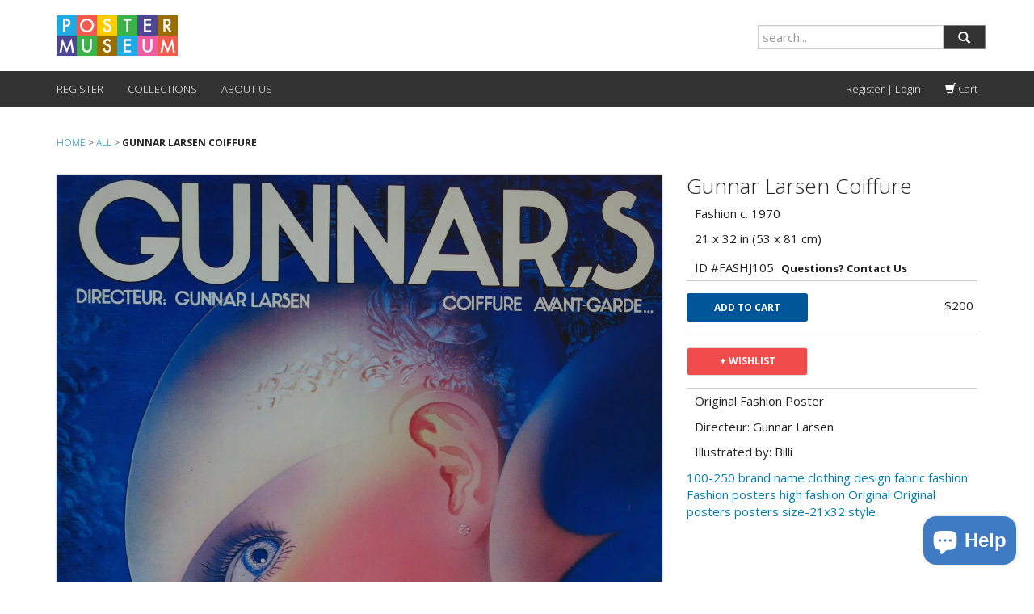

--- FILE ---
content_type: text/html; charset=utf-8
request_url: https://postermuseum.com/products/gunnar-larsen-coiffure
body_size: 17855
content:
<!DOCTYPE HTML>
<!--[if lt IE 7]><html class="no-js lt-ie9 lt-ie8 lt-ie7" lang="en"> <![endif]-->
<!--[if IE 7]><html class="no-js lt-ie9 lt-ie8" lang="en"> <![endif]-->
<!--[if IE 8]><html class="no-js lt-ie9" lang="en"> <![endif]-->
<!--[if IE 9 ]><html class="ie9 no-js"> <![endif]-->
<!--[if (gt IE 9)|!(IE)]><!--> <html class="no-js" lang="en"> <!--<![endif]-->
  <head>
<!-- Added by AVADA SEO Suite -->









<meta name="twitter:image" content="http://postermuseum.com/cdn/shop/products/LiWGUH2.jpg?v=1475169939">
    




<!-- Added by AVADA SEO Suite: Product Structured Data -->
<script type="application/ld+json">{
"@context": "https://schema.org/",
"@type": "Product",
"@id": "8662966403",
"name": "Gunnar Larsen Coiffure",
"description": "Original Fashion PosterDirecteur: Gunnar LarsenIllustrated by: Billi",
"brand": {
  "@type": "Brand",
  "name": "Philip Williams Posters"
},
"offers": {
  "@type": "Offer",
  "price": "200.0",
  "priceCurrency": "USD",
  "priceValidUntil": "3000-01-01",
  "itemCondition": "https://schema.org/NewCondition",
  "availability": "https://schema.org/InStock",
  "url": "https://postermuseum.com/products/gunnar-larsen-coiffure?variant=29037277123"
},
"image": [
  "https://postermuseum.com/cdn/shop/products/LiWGUH2.jpg?v=1475169939"
],
"releaseDate": "2016-09-29 13:25:36 -0400",
"sku": "FASHJ105",
"mpn": "FASHJ105"}</script>
<!-- /Added by AVADA SEO Suite --><!-- Added by AVADA SEO Suite: Breadcrumb Structured Data  -->
<script type="application/ld+json">{
  "@context": "https://schema.org",
  "@type": "BreadcrumbList",
  "itemListElement": [{
    "@type": "ListItem",
    "position": 1,
    "name": "Home",
    "item": "https://postermuseum.com"
  }, {
    "@type": "ListItem",
    "position": 2,
    "name": "Gunnar Larsen Coiffure",
    "item": "https://postermuseum.com/products/gunnar-larsen-coiffure"
  }]
}
</script>
<!-- Added by AVADA SEO Suite -->


<!-- /Added by AVADA SEO Suite -->

    <meta charset="utf-8" />
    <!--[if IE]><meta http-equiv='X-UA-Compatible' content='IE=edge,chrome=1' /><![endif]-->

    <title>
    Gunnar Larsen Coiffure &ndash; Poster Museum
    </title>
    
  <script>
    var iwish_template='product';
    var iwish_cid='';
  </script>
  <script src="//postermuseum.com/cdn/shop/t/25/assets/iwishHeader.js?v=138985080662006644811683555839" type="text/javascript"></script>


    <link rel="shortcut icon" href="//postermuseum.com/cdn/shop/t/25/assets/pomu_favicon.png?v=55168593976242064261683555839" type="image/png" />

    
    <meta name="description" content="Original Fashion Poster Directeur: Gunnar Larsen Illustrated by: Billi" />
    

    <link rel="canonical" href="https://postermuseum.com/products/gunnar-larsen-coiffure" />

    <meta name="viewport" content="width=device-width, initial-scale=1.0" />

    
  <meta property="og:type" content="product" />
  <meta property="og:title" content="Gunnar Larsen Coiffure" />
  
  <meta property="og:image" content="http://postermuseum.com/cdn/shop/products/LiWGUH2_grande.jpg?v=1475169939" />
  <meta property="og:image:secure_url" content="https://postermuseum.com/cdn/shop/products/LiWGUH2_grande.jpg?v=1475169939" />
  
  <meta property="og:price:amount" content="200" />
  <meta property="og:price:currency" content="USD" />



<meta property="og:description" content="Original Fashion Poster Directeur: Gunnar Larsen Illustrated by: Billi" />

<meta property="og:url" content="https://postermuseum.com/products/gunnar-larsen-coiffure" />
<meta property="og:site_name" content="Poster Museum" />
    
 

  <meta name="twitter:card" content="product" />
  <meta name="twitter:title" content="Gunnar Larsen Coiffure" />
  <meta name="twitter:description" content="Original Fashion PosterDirecteur: Gunnar LarsenIllustrated by: Billi " />
  <meta name="twitter:image" content="http://postermuseum.com/cdn/shop/products/LiWGUH2_large.jpg?v=1475169939" />
  <meta name="twitter:label1" content="Price" />
  <meta name="twitter:data1" content="$200" />
  
  <meta name="twitter:label2" content="Brand" />
  <meta name="twitter:data2" content="Philip Williams Posters" />
  


    <script>window.performance && window.performance.mark && window.performance.mark('shopify.content_for_header.start');</script><meta name="google-site-verification" content="YZlmqQWic9RB5qi6zOKFjw8BRSnpvoKbI0ybcAmKqVA">
<meta id="shopify-digital-wallet" name="shopify-digital-wallet" content="/5982925/digital_wallets/dialog">
<meta name="shopify-checkout-api-token" content="414ff46f48550b5f09009e134f9693fe">
<meta id="in-context-paypal-metadata" data-shop-id="5982925" data-venmo-supported="false" data-environment="production" data-locale="en_US" data-paypal-v4="true" data-currency="USD">
<link rel="alternate" type="application/json+oembed" href="https://postermuseum.com/products/gunnar-larsen-coiffure.oembed">
<script async="async" src="/checkouts/internal/preloads.js?locale=en-US"></script>
<link rel="preconnect" href="https://shop.app" crossorigin="anonymous">
<script async="async" src="https://shop.app/checkouts/internal/preloads.js?locale=en-US&shop_id=5982925" crossorigin="anonymous"></script>
<script id="shopify-features" type="application/json">{"accessToken":"414ff46f48550b5f09009e134f9693fe","betas":["rich-media-storefront-analytics"],"domain":"postermuseum.com","predictiveSearch":true,"shopId":5982925,"locale":"en"}</script>
<script>var Shopify = Shopify || {};
Shopify.shop = "postermuseum.myshopify.com";
Shopify.locale = "en";
Shopify.currency = {"active":"USD","rate":"1.0"};
Shopify.country = "US";
Shopify.theme = {"name":"216 a11y - luz modified oct2023","id":132709056684,"schema_name":null,"schema_version":null,"theme_store_id":null,"role":"main"};
Shopify.theme.handle = "null";
Shopify.theme.style = {"id":null,"handle":null};
Shopify.cdnHost = "postermuseum.com/cdn";
Shopify.routes = Shopify.routes || {};
Shopify.routes.root = "/";</script>
<script type="module">!function(o){(o.Shopify=o.Shopify||{}).modules=!0}(window);</script>
<script>!function(o){function n(){var o=[];function n(){o.push(Array.prototype.slice.apply(arguments))}return n.q=o,n}var t=o.Shopify=o.Shopify||{};t.loadFeatures=n(),t.autoloadFeatures=n()}(window);</script>
<script>
  window.ShopifyPay = window.ShopifyPay || {};
  window.ShopifyPay.apiHost = "shop.app\/pay";
  window.ShopifyPay.redirectState = null;
</script>
<script id="shop-js-analytics" type="application/json">{"pageType":"product"}</script>
<script defer="defer" async type="module" src="//postermuseum.com/cdn/shopifycloud/shop-js/modules/v2/client.init-shop-cart-sync_D0dqhulL.en.esm.js"></script>
<script defer="defer" async type="module" src="//postermuseum.com/cdn/shopifycloud/shop-js/modules/v2/chunk.common_CpVO7qML.esm.js"></script>
<script type="module">
  await import("//postermuseum.com/cdn/shopifycloud/shop-js/modules/v2/client.init-shop-cart-sync_D0dqhulL.en.esm.js");
await import("//postermuseum.com/cdn/shopifycloud/shop-js/modules/v2/chunk.common_CpVO7qML.esm.js");

  window.Shopify.SignInWithShop?.initShopCartSync?.({"fedCMEnabled":true,"windoidEnabled":true});

</script>
<script>
  window.Shopify = window.Shopify || {};
  if (!window.Shopify.featureAssets) window.Shopify.featureAssets = {};
  window.Shopify.featureAssets['shop-js'] = {"shop-cart-sync":["modules/v2/client.shop-cart-sync_D9bwt38V.en.esm.js","modules/v2/chunk.common_CpVO7qML.esm.js"],"init-fed-cm":["modules/v2/client.init-fed-cm_BJ8NPuHe.en.esm.js","modules/v2/chunk.common_CpVO7qML.esm.js"],"init-shop-email-lookup-coordinator":["modules/v2/client.init-shop-email-lookup-coordinator_pVrP2-kG.en.esm.js","modules/v2/chunk.common_CpVO7qML.esm.js"],"shop-cash-offers":["modules/v2/client.shop-cash-offers_CNh7FWN-.en.esm.js","modules/v2/chunk.common_CpVO7qML.esm.js","modules/v2/chunk.modal_DKF6x0Jh.esm.js"],"init-shop-cart-sync":["modules/v2/client.init-shop-cart-sync_D0dqhulL.en.esm.js","modules/v2/chunk.common_CpVO7qML.esm.js"],"init-windoid":["modules/v2/client.init-windoid_DaoAelzT.en.esm.js","modules/v2/chunk.common_CpVO7qML.esm.js"],"shop-toast-manager":["modules/v2/client.shop-toast-manager_1DND8Tac.en.esm.js","modules/v2/chunk.common_CpVO7qML.esm.js"],"pay-button":["modules/v2/client.pay-button_CFeQi1r6.en.esm.js","modules/v2/chunk.common_CpVO7qML.esm.js"],"shop-button":["modules/v2/client.shop-button_Ca94MDdQ.en.esm.js","modules/v2/chunk.common_CpVO7qML.esm.js"],"shop-login-button":["modules/v2/client.shop-login-button_DPYNfp1Z.en.esm.js","modules/v2/chunk.common_CpVO7qML.esm.js","modules/v2/chunk.modal_DKF6x0Jh.esm.js"],"avatar":["modules/v2/client.avatar_BTnouDA3.en.esm.js"],"shop-follow-button":["modules/v2/client.shop-follow-button_BMKh4nJE.en.esm.js","modules/v2/chunk.common_CpVO7qML.esm.js","modules/v2/chunk.modal_DKF6x0Jh.esm.js"],"init-customer-accounts-sign-up":["modules/v2/client.init-customer-accounts-sign-up_CJXi5kRN.en.esm.js","modules/v2/client.shop-login-button_DPYNfp1Z.en.esm.js","modules/v2/chunk.common_CpVO7qML.esm.js","modules/v2/chunk.modal_DKF6x0Jh.esm.js"],"init-shop-for-new-customer-accounts":["modules/v2/client.init-shop-for-new-customer-accounts_BoBxkgWu.en.esm.js","modules/v2/client.shop-login-button_DPYNfp1Z.en.esm.js","modules/v2/chunk.common_CpVO7qML.esm.js","modules/v2/chunk.modal_DKF6x0Jh.esm.js"],"init-customer-accounts":["modules/v2/client.init-customer-accounts_DCuDTzpR.en.esm.js","modules/v2/client.shop-login-button_DPYNfp1Z.en.esm.js","modules/v2/chunk.common_CpVO7qML.esm.js","modules/v2/chunk.modal_DKF6x0Jh.esm.js"],"checkout-modal":["modules/v2/client.checkout-modal_U_3e4VxF.en.esm.js","modules/v2/chunk.common_CpVO7qML.esm.js","modules/v2/chunk.modal_DKF6x0Jh.esm.js"],"lead-capture":["modules/v2/client.lead-capture_DEgn0Z8u.en.esm.js","modules/v2/chunk.common_CpVO7qML.esm.js","modules/v2/chunk.modal_DKF6x0Jh.esm.js"],"shop-login":["modules/v2/client.shop-login_CoM5QKZ_.en.esm.js","modules/v2/chunk.common_CpVO7qML.esm.js","modules/v2/chunk.modal_DKF6x0Jh.esm.js"],"payment-terms":["modules/v2/client.payment-terms_BmrqWn8r.en.esm.js","modules/v2/chunk.common_CpVO7qML.esm.js","modules/v2/chunk.modal_DKF6x0Jh.esm.js"]};
</script>
<script id="__st">var __st={"a":5982925,"offset":-18000,"reqid":"318daa02-2368-45a3-8032-597d340db29b-1764906298","pageurl":"postermuseum.com\/products\/gunnar-larsen-coiffure","u":"8c3ed94e2468","p":"product","rtyp":"product","rid":8662966403};</script>
<script>window.ShopifyPaypalV4VisibilityTracking = true;</script>
<script id="captcha-bootstrap">!function(){'use strict';const t='contact',e='account',n='new_comment',o=[[t,t],['blogs',n],['comments',n],[t,'customer']],c=[[e,'customer_login'],[e,'guest_login'],[e,'recover_customer_password'],[e,'create_customer']],r=t=>t.map((([t,e])=>`form[action*='/${t}']:not([data-nocaptcha='true']) input[name='form_type'][value='${e}']`)).join(','),a=t=>()=>t?[...document.querySelectorAll(t)].map((t=>t.form)):[];function s(){const t=[...o],e=r(t);return a(e)}const i='password',u='form_key',d=['recaptcha-v3-token','g-recaptcha-response','h-captcha-response',i],f=()=>{try{return window.sessionStorage}catch{return}},m='__shopify_v',_=t=>t.elements[u];function p(t,e,n=!1){try{const o=window.sessionStorage,c=JSON.parse(o.getItem(e)),{data:r}=function(t){const{data:e,action:n}=t;return t[m]||n?{data:e,action:n}:{data:t,action:n}}(c);for(const[e,n]of Object.entries(r))t.elements[e]&&(t.elements[e].value=n);n&&o.removeItem(e)}catch(o){console.error('form repopulation failed',{error:o})}}const l='form_type',E='cptcha';function T(t){t.dataset[E]=!0}const w=window,h=w.document,L='Shopify',v='ce_forms',y='captcha';let A=!1;((t,e)=>{const n=(g='f06e6c50-85a8-45c8-87d0-21a2b65856fe',I='https://cdn.shopify.com/shopifycloud/storefront-forms-hcaptcha/ce_storefront_forms_captcha_hcaptcha.v1.5.2.iife.js',D={infoText:'Protected by hCaptcha',privacyText:'Privacy',termsText:'Terms'},(t,e,n)=>{const o=w[L][v],c=o.bindForm;if(c)return c(t,g,e,D).then(n);var r;o.q.push([[t,g,e,D],n]),r=I,A||(h.body.append(Object.assign(h.createElement('script'),{id:'captcha-provider',async:!0,src:r})),A=!0)});var g,I,D;w[L]=w[L]||{},w[L][v]=w[L][v]||{},w[L][v].q=[],w[L][y]=w[L][y]||{},w[L][y].protect=function(t,e){n(t,void 0,e),T(t)},Object.freeze(w[L][y]),function(t,e,n,w,h,L){const[v,y,A,g]=function(t,e,n){const i=e?o:[],u=t?c:[],d=[...i,...u],f=r(d),m=r(i),_=r(d.filter((([t,e])=>n.includes(e))));return[a(f),a(m),a(_),s()]}(w,h,L),I=t=>{const e=t.target;return e instanceof HTMLFormElement?e:e&&e.form},D=t=>v().includes(t);t.addEventListener('submit',(t=>{const e=I(t);if(!e)return;const n=D(e)&&!e.dataset.hcaptchaBound&&!e.dataset.recaptchaBound,o=_(e),c=g().includes(e)&&(!o||!o.value);(n||c)&&t.preventDefault(),c&&!n&&(function(t){try{if(!f())return;!function(t){const e=f();if(!e)return;const n=_(t);if(!n)return;const o=n.value;o&&e.removeItem(o)}(t);const e=Array.from(Array(32),(()=>Math.random().toString(36)[2])).join('');!function(t,e){_(t)||t.append(Object.assign(document.createElement('input'),{type:'hidden',name:u})),t.elements[u].value=e}(t,e),function(t,e){const n=f();if(!n)return;const o=[...t.querySelectorAll(`input[type='${i}']`)].map((({name:t})=>t)),c=[...d,...o],r={};for(const[a,s]of new FormData(t).entries())c.includes(a)||(r[a]=s);n.setItem(e,JSON.stringify({[m]:1,action:t.action,data:r}))}(t,e)}catch(e){console.error('failed to persist form',e)}}(e),e.submit())}));const S=(t,e)=>{t&&!t.dataset[E]&&(n(t,e.some((e=>e===t))),T(t))};for(const o of['focusin','change'])t.addEventListener(o,(t=>{const e=I(t);D(e)&&S(e,y())}));const B=e.get('form_key'),M=e.get(l),P=B&&M;t.addEventListener('DOMContentLoaded',(()=>{const t=y();if(P)for(const e of t)e.elements[l].value===M&&p(e,B);[...new Set([...A(),...v().filter((t=>'true'===t.dataset.shopifyCaptcha))])].forEach((e=>S(e,t)))}))}(h,new URLSearchParams(w.location.search),n,t,e,['guest_login'])})(!0,!0)}();</script>
<script integrity="sha256-52AcMU7V7pcBOXWImdc/TAGTFKeNjmkeM1Pvks/DTgc=" data-source-attribution="shopify.loadfeatures" defer="defer" src="//postermuseum.com/cdn/shopifycloud/storefront/assets/storefront/load_feature-81c60534.js" crossorigin="anonymous"></script>
<script crossorigin="anonymous" defer="defer" src="//postermuseum.com/cdn/shopifycloud/storefront/assets/shopify_pay/storefront-65b4c6d7.js?v=20250812"></script>
<script data-source-attribution="shopify.dynamic_checkout.dynamic.init">var Shopify=Shopify||{};Shopify.PaymentButton=Shopify.PaymentButton||{isStorefrontPortableWallets:!0,init:function(){window.Shopify.PaymentButton.init=function(){};var t=document.createElement("script");t.src="https://postermuseum.com/cdn/shopifycloud/portable-wallets/latest/portable-wallets.en.js",t.type="module",document.head.appendChild(t)}};
</script>
<script data-source-attribution="shopify.dynamic_checkout.buyer_consent">
  function portableWalletsHideBuyerConsent(e){var t=document.getElementById("shopify-buyer-consent"),n=document.getElementById("shopify-subscription-policy-button");t&&n&&(t.classList.add("hidden"),t.setAttribute("aria-hidden","true"),n.removeEventListener("click",e))}function portableWalletsShowBuyerConsent(e){var t=document.getElementById("shopify-buyer-consent"),n=document.getElementById("shopify-subscription-policy-button");t&&n&&(t.classList.remove("hidden"),t.removeAttribute("aria-hidden"),n.addEventListener("click",e))}window.Shopify?.PaymentButton&&(window.Shopify.PaymentButton.hideBuyerConsent=portableWalletsHideBuyerConsent,window.Shopify.PaymentButton.showBuyerConsent=portableWalletsShowBuyerConsent);
</script>
<script data-source-attribution="shopify.dynamic_checkout.cart.bootstrap">document.addEventListener("DOMContentLoaded",(function(){function t(){return document.querySelector("shopify-accelerated-checkout-cart, shopify-accelerated-checkout")}if(t())Shopify.PaymentButton.init();else{new MutationObserver((function(e,n){t()&&(Shopify.PaymentButton.init(),n.disconnect())})).observe(document.body,{childList:!0,subtree:!0})}}));
</script>
<link id="shopify-accelerated-checkout-styles" rel="stylesheet" media="screen" href="https://postermuseum.com/cdn/shopifycloud/portable-wallets/latest/accelerated-checkout-backwards-compat.css" crossorigin="anonymous">
<style id="shopify-accelerated-checkout-cart">
        #shopify-buyer-consent {
  margin-top: 1em;
  display: inline-block;
  width: 100%;
}

#shopify-buyer-consent.hidden {
  display: none;
}

#shopify-subscription-policy-button {
  background: none;
  border: none;
  padding: 0;
  text-decoration: underline;
  font-size: inherit;
  cursor: pointer;
}

#shopify-subscription-policy-button::before {
  box-shadow: none;
}

      </style>

<script>window.performance && window.performance.mark && window.performance.mark('shopify.content_for_header.end');</script>

    <!-- boilerplate css; do not use -->
    <!-- <link href="//postermuseum.com/cdn/shop/t/25/assets/style.scss.css?v=31252455499081542441764651933" rel="stylesheet" type="text/css" media="all" />
    <link href="//postermuseum.com/cdn/s/global/social/social-icons.css" rel="stylesheet" type="text/css" media="all" />
    <link href="//cdnjs.cloudflare.com/ajax/libs/font-awesome/4.0.3/css/font-awesome.css" rel="stylesheet" type="text/css" media="all" />
    <link href="//fonts.googleapis.com/css?family=Source+Sans+Pro:400,600,700,400italic,600italic,700italic" rel="stylesheet" type="text/css" media="all" /> -->

    <!-- custom css -->
    <link href='//fonts.googleapis.com/css?family=Merriweather:400,300' rel='stylesheet' type='text/css'>
    <link href='//fonts.googleapis.com/css?family=Libre+Baskerville' rel='stylesheet' type='text/css'>

    <link href="//postermuseum.com/cdn/shop/t/25/assets/bootstrap.min.css?v=130979283173176657631697828894" rel="stylesheet" type="text/css" media="all" />
    <link href="//postermuseum.com/cdn/shop/t/25/assets/pomu.css?v=110411533535102239011697826050" rel="stylesheet" type="text/css" media="all" />
    <link href="//postermuseum.com/cdn/shop/t/25/assets/andrew.css?v=5894993014411210551697820456" rel="stylesheet" type="text/css" media="all" />

    <!--[if lt IE 9]>
    <script src="//html5shiv.googlecode.com/svn/trunk/html5.js" type="text/javascript"></script>
    <![endif]-->

    <script src="//postermuseum.com/cdn/shopifycloud/storefront/assets/themes_support/shopify_common-5f594365.js" type="text/javascript"></script>
    

    <!-- Additional Shopify helpers that will likely be added to the global shopify_common.js some day soon. -->
    <script src="//postermuseum.com/cdn/shop/t/25/assets/shopify_common.js?v=14298614452551288571683555839" type="text/javascript"></script>

    <script src="//postermuseum.com/cdn/shopifycloud/storefront/assets/themes_support/option_selection-b017cd28.js" type="text/javascript"></script>

    <script src="//ajax.googleapis.com/ajax/libs/jquery/1.11.0/jquery.min.js" type="text/javascript"></script>
    <script>jQuery('html').removeClass('no-js').addClass('js');</script>
    <script src="//postermuseum.com/cdn/shop/t/25/assets/bootstrap.min.js?v=37210039018607491951683555839" type="text/javascript"></script>
<!--     <script src="//maxcdn.bootstrapcdn.com/bootstrap/3.2.0/js/bootstrap.min.js"></script> -->
    
     <!--  <script src="//postermuseum.com/cdn/shop/t/25/assets/jquery.mousewheel.min.js?v=28012593094501989541683555839" type="text/javascript"></script>
      <script src="//postermuseum.com/cdn/shop/t/25/assets/jquery.hammer.min.js?v=123435919177068976721683555839" type="text/javascript"></script>
      <script src="//postermuseum.com/cdn/shop/t/25/assets/modernizr.min.js?v=6866796345387761201683555839" type="text/javascript"></script>
      <script src="//postermuseum.com/cdn/shop/t/25/assets/TweenMax.min.js?v=157887841496930431481683555839" type="text/javascript"></script>
      <script src="//postermuseum.com/cdn/shop/t/25/assets/jquery.pinchzoomer.min.js?v=20040665067056232471683555839" type="text/javascript"></script> -->
      <script src="//postermuseum.com/cdn/shop/t/25/assets/color-thief.min.js?v=107101473525193395481683555839" type="text/javascript"></script>
      <script src="//postermuseum.com/cdn/shop/t/25/assets/colibri.min.js?v=61765504281594279291683555839" type="text/javascript"></script>
    

  <script src="https://ajax.googleapis.com/ajax/libs/jquery/3.6.0/jquery.min.js"></script>
   <script src="//postermuseum.com/cdn/shop/t/25/assets/daa.js?v=77864545274943933421711084135" type="text/javascript"></script> 
<link href="//postermuseum.com/cdn/shop/t/25/assets/daa.css?v=148635099340435772771698913967" rel="stylesheet" type="text/css" media="all" />


  
    
<script src="https://cdn.shopify.com/extensions/7bc9bb47-adfa-4267-963e-cadee5096caf/inbox-1252/assets/inbox-chat-loader.js" type="text/javascript" defer="defer"></script>
<link href="https://monorail-edge.shopifysvc.com" rel="dns-prefetch">
<script>(function(){if ("sendBeacon" in navigator && "performance" in window) {try {var session_token_from_headers = performance.getEntriesByType('navigation')[0].serverTiming.find(x => x.name == '_s').description;} catch {var session_token_from_headers = undefined;}var session_cookie_matches = document.cookie.match(/_shopify_s=([^;]*)/);var session_token_from_cookie = session_cookie_matches && session_cookie_matches.length === 2 ? session_cookie_matches[1] : "";var session_token = session_token_from_headers || session_token_from_cookie || "";function handle_abandonment_event(e) {var entries = performance.getEntries().filter(function(entry) {return /monorail-edge.shopifysvc.com/.test(entry.name);});if (!window.abandonment_tracked && entries.length === 0) {window.abandonment_tracked = true;var currentMs = Date.now();var navigation_start = performance.timing.navigationStart;var payload = {shop_id: 5982925,url: window.location.href,navigation_start,duration: currentMs - navigation_start,session_token,page_type: "product"};window.navigator.sendBeacon("https://monorail-edge.shopifysvc.com/v1/produce", JSON.stringify({schema_id: "online_store_buyer_site_abandonment/1.1",payload: payload,metadata: {event_created_at_ms: currentMs,event_sent_at_ms: currentMs}}));}}window.addEventListener('pagehide', handle_abandonment_event);}}());</script>
<script id="web-pixels-manager-setup">(function e(e,d,r,n,o){if(void 0===o&&(o={}),!Boolean(null===(a=null===(i=window.Shopify)||void 0===i?void 0:i.analytics)||void 0===a?void 0:a.replayQueue)){var i,a;window.Shopify=window.Shopify||{};var t=window.Shopify;t.analytics=t.analytics||{};var s=t.analytics;s.replayQueue=[],s.publish=function(e,d,r){return s.replayQueue.push([e,d,r]),!0};try{self.performance.mark("wpm:start")}catch(e){}var l=function(){var e={modern:/Edge?\/(1{2}[4-9]|1[2-9]\d|[2-9]\d{2}|\d{4,})\.\d+(\.\d+|)|Firefox\/(1{2}[4-9]|1[2-9]\d|[2-9]\d{2}|\d{4,})\.\d+(\.\d+|)|Chrom(ium|e)\/(9{2}|\d{3,})\.\d+(\.\d+|)|(Maci|X1{2}).+ Version\/(15\.\d+|(1[6-9]|[2-9]\d|\d{3,})\.\d+)([,.]\d+|)( \(\w+\)|)( Mobile\/\w+|) Safari\/|Chrome.+OPR\/(9{2}|\d{3,})\.\d+\.\d+|(CPU[ +]OS|iPhone[ +]OS|CPU[ +]iPhone|CPU IPhone OS|CPU iPad OS)[ +]+(15[._]\d+|(1[6-9]|[2-9]\d|\d{3,})[._]\d+)([._]\d+|)|Android:?[ /-](13[3-9]|1[4-9]\d|[2-9]\d{2}|\d{4,})(\.\d+|)(\.\d+|)|Android.+Firefox\/(13[5-9]|1[4-9]\d|[2-9]\d{2}|\d{4,})\.\d+(\.\d+|)|Android.+Chrom(ium|e)\/(13[3-9]|1[4-9]\d|[2-9]\d{2}|\d{4,})\.\d+(\.\d+|)|SamsungBrowser\/([2-9]\d|\d{3,})\.\d+/,legacy:/Edge?\/(1[6-9]|[2-9]\d|\d{3,})\.\d+(\.\d+|)|Firefox\/(5[4-9]|[6-9]\d|\d{3,})\.\d+(\.\d+|)|Chrom(ium|e)\/(5[1-9]|[6-9]\d|\d{3,})\.\d+(\.\d+|)([\d.]+$|.*Safari\/(?![\d.]+ Edge\/[\d.]+$))|(Maci|X1{2}).+ Version\/(10\.\d+|(1[1-9]|[2-9]\d|\d{3,})\.\d+)([,.]\d+|)( \(\w+\)|)( Mobile\/\w+|) Safari\/|Chrome.+OPR\/(3[89]|[4-9]\d|\d{3,})\.\d+\.\d+|(CPU[ +]OS|iPhone[ +]OS|CPU[ +]iPhone|CPU IPhone OS|CPU iPad OS)[ +]+(10[._]\d+|(1[1-9]|[2-9]\d|\d{3,})[._]\d+)([._]\d+|)|Android:?[ /-](13[3-9]|1[4-9]\d|[2-9]\d{2}|\d{4,})(\.\d+|)(\.\d+|)|Mobile Safari.+OPR\/([89]\d|\d{3,})\.\d+\.\d+|Android.+Firefox\/(13[5-9]|1[4-9]\d|[2-9]\d{2}|\d{4,})\.\d+(\.\d+|)|Android.+Chrom(ium|e)\/(13[3-9]|1[4-9]\d|[2-9]\d{2}|\d{4,})\.\d+(\.\d+|)|Android.+(UC? ?Browser|UCWEB|U3)[ /]?(15\.([5-9]|\d{2,})|(1[6-9]|[2-9]\d|\d{3,})\.\d+)\.\d+|SamsungBrowser\/(5\.\d+|([6-9]|\d{2,})\.\d+)|Android.+MQ{2}Browser\/(14(\.(9|\d{2,})|)|(1[5-9]|[2-9]\d|\d{3,})(\.\d+|))(\.\d+|)|K[Aa][Ii]OS\/(3\.\d+|([4-9]|\d{2,})\.\d+)(\.\d+|)/},d=e.modern,r=e.legacy,n=navigator.userAgent;return n.match(d)?"modern":n.match(r)?"legacy":"unknown"}(),u="modern"===l?"modern":"legacy",c=(null!=n?n:{modern:"",legacy:""})[u],f=function(e){return[e.baseUrl,"/wpm","/b",e.hashVersion,"modern"===e.buildTarget?"m":"l",".js"].join("")}({baseUrl:d,hashVersion:r,buildTarget:u}),m=function(e){var d=e.version,r=e.bundleTarget,n=e.surface,o=e.pageUrl,i=e.monorailEndpoint;return{emit:function(e){var a=e.status,t=e.errorMsg,s=(new Date).getTime(),l=JSON.stringify({metadata:{event_sent_at_ms:s},events:[{schema_id:"web_pixels_manager_load/3.1",payload:{version:d,bundle_target:r,page_url:o,status:a,surface:n,error_msg:t},metadata:{event_created_at_ms:s}}]});if(!i)return console&&console.warn&&console.warn("[Web Pixels Manager] No Monorail endpoint provided, skipping logging."),!1;try{return self.navigator.sendBeacon.bind(self.navigator)(i,l)}catch(e){}var u=new XMLHttpRequest;try{return u.open("POST",i,!0),u.setRequestHeader("Content-Type","text/plain"),u.send(l),!0}catch(e){return console&&console.warn&&console.warn("[Web Pixels Manager] Got an unhandled error while logging to Monorail."),!1}}}}({version:r,bundleTarget:l,surface:e.surface,pageUrl:self.location.href,monorailEndpoint:e.monorailEndpoint});try{o.browserTarget=l,function(e){var d=e.src,r=e.async,n=void 0===r||r,o=e.onload,i=e.onerror,a=e.sri,t=e.scriptDataAttributes,s=void 0===t?{}:t,l=document.createElement("script"),u=document.querySelector("head"),c=document.querySelector("body");if(l.async=n,l.src=d,a&&(l.integrity=a,l.crossOrigin="anonymous"),s)for(var f in s)if(Object.prototype.hasOwnProperty.call(s,f))try{l.dataset[f]=s[f]}catch(e){}if(o&&l.addEventListener("load",o),i&&l.addEventListener("error",i),u)u.appendChild(l);else{if(!c)throw new Error("Did not find a head or body element to append the script");c.appendChild(l)}}({src:f,async:!0,onload:function(){if(!function(){var e,d;return Boolean(null===(d=null===(e=window.Shopify)||void 0===e?void 0:e.analytics)||void 0===d?void 0:d.initialized)}()){var d=window.webPixelsManager.init(e)||void 0;if(d){var r=window.Shopify.analytics;r.replayQueue.forEach((function(e){var r=e[0],n=e[1],o=e[2];d.publishCustomEvent(r,n,o)})),r.replayQueue=[],r.publish=d.publishCustomEvent,r.visitor=d.visitor,r.initialized=!0}}},onerror:function(){return m.emit({status:"failed",errorMsg:"".concat(f," has failed to load")})},sri:function(e){var d=/^sha384-[A-Za-z0-9+/=]+$/;return"string"==typeof e&&d.test(e)}(c)?c:"",scriptDataAttributes:o}),m.emit({status:"loading"})}catch(e){m.emit({status:"failed",errorMsg:(null==e?void 0:e.message)||"Unknown error"})}}})({shopId: 5982925,storefrontBaseUrl: "https://postermuseum.com",extensionsBaseUrl: "https://extensions.shopifycdn.com/cdn/shopifycloud/web-pixels-manager",monorailEndpoint: "https://monorail-edge.shopifysvc.com/unstable/produce_batch",surface: "storefront-renderer",enabledBetaFlags: ["2dca8a86"],webPixelsConfigList: [{"id":"56656044","configuration":"{\"tagID\":\"2612849245865\"}","eventPayloadVersion":"v1","runtimeContext":"STRICT","scriptVersion":"18031546ee651571ed29edbe71a3550b","type":"APP","apiClientId":3009811,"privacyPurposes":["ANALYTICS","MARKETING","SALE_OF_DATA"],"dataSharingAdjustments":{"protectedCustomerApprovalScopes":["read_customer_address","read_customer_email","read_customer_name","read_customer_personal_data","read_customer_phone"]}},{"id":"101679276","eventPayloadVersion":"v1","runtimeContext":"LAX","scriptVersion":"1","type":"CUSTOM","privacyPurposes":["ANALYTICS"],"name":"Google Analytics tag (migrated)"},{"id":"shopify-app-pixel","configuration":"{}","eventPayloadVersion":"v1","runtimeContext":"STRICT","scriptVersion":"0450","apiClientId":"shopify-pixel","type":"APP","privacyPurposes":["ANALYTICS","MARKETING"]},{"id":"shopify-custom-pixel","eventPayloadVersion":"v1","runtimeContext":"LAX","scriptVersion":"0450","apiClientId":"shopify-pixel","type":"CUSTOM","privacyPurposes":["ANALYTICS","MARKETING"]}],isMerchantRequest: false,initData: {"shop":{"name":"Poster Museum","paymentSettings":{"currencyCode":"USD"},"myshopifyDomain":"postermuseum.myshopify.com","countryCode":"US","storefrontUrl":"https:\/\/postermuseum.com"},"customer":null,"cart":null,"checkout":null,"productVariants":[{"price":{"amount":200.0,"currencyCode":"USD"},"product":{"title":"Gunnar Larsen Coiffure","vendor":"Philip Williams Posters","id":"8662966403","untranslatedTitle":"Gunnar Larsen Coiffure","url":"\/products\/gunnar-larsen-coiffure","type":"poster"},"id":"29037277123","image":{"src":"\/\/postermuseum.com\/cdn\/shop\/products\/LiWGUH2.jpg?v=1475169939"},"sku":"FASHJ105","title":"21x32 \/ Fashion c. 1970","untranslatedTitle":"21x32 \/ Fashion c. 1970"}],"purchasingCompany":null},},"https://postermuseum.com/cdn","ae1676cfwd2530674p4253c800m34e853cb",{"modern":"","legacy":""},{"shopId":"5982925","storefrontBaseUrl":"https:\/\/postermuseum.com","extensionBaseUrl":"https:\/\/extensions.shopifycdn.com\/cdn\/shopifycloud\/web-pixels-manager","surface":"storefront-renderer","enabledBetaFlags":"[\"2dca8a86\"]","isMerchantRequest":"false","hashVersion":"ae1676cfwd2530674p4253c800m34e853cb","publish":"custom","events":"[[\"page_viewed\",{}],[\"product_viewed\",{\"productVariant\":{\"price\":{\"amount\":200.0,\"currencyCode\":\"USD\"},\"product\":{\"title\":\"Gunnar Larsen Coiffure\",\"vendor\":\"Philip Williams Posters\",\"id\":\"8662966403\",\"untranslatedTitle\":\"Gunnar Larsen Coiffure\",\"url\":\"\/products\/gunnar-larsen-coiffure\",\"type\":\"poster\"},\"id\":\"29037277123\",\"image\":{\"src\":\"\/\/postermuseum.com\/cdn\/shop\/products\/LiWGUH2.jpg?v=1475169939\"},\"sku\":\"FASHJ105\",\"title\":\"21x32 \/ Fashion c. 1970\",\"untranslatedTitle\":\"21x32 \/ Fashion c. 1970\"}}]]"});</script><script>
  window.ShopifyAnalytics = window.ShopifyAnalytics || {};
  window.ShopifyAnalytics.meta = window.ShopifyAnalytics.meta || {};
  window.ShopifyAnalytics.meta.currency = 'USD';
  var meta = {"product":{"id":8662966403,"gid":"gid:\/\/shopify\/Product\/8662966403","vendor":"Philip Williams Posters","type":"poster","variants":[{"id":29037277123,"price":20000,"name":"Gunnar Larsen Coiffure - 21x32 \/ Fashion c. 1970","public_title":"21x32 \/ Fashion c. 1970","sku":"FASHJ105"}],"remote":false},"page":{"pageType":"product","resourceType":"product","resourceId":8662966403}};
  for (var attr in meta) {
    window.ShopifyAnalytics.meta[attr] = meta[attr];
  }
</script>
<script class="analytics">
  (function () {
    var customDocumentWrite = function(content) {
      var jquery = null;

      if (window.jQuery) {
        jquery = window.jQuery;
      } else if (window.Checkout && window.Checkout.$) {
        jquery = window.Checkout.$;
      }

      if (jquery) {
        jquery('body').append(content);
      }
    };

    var hasLoggedConversion = function(token) {
      if (token) {
        return document.cookie.indexOf('loggedConversion=' + token) !== -1;
      }
      return false;
    }

    var setCookieIfConversion = function(token) {
      if (token) {
        var twoMonthsFromNow = new Date(Date.now());
        twoMonthsFromNow.setMonth(twoMonthsFromNow.getMonth() + 2);

        document.cookie = 'loggedConversion=' + token + '; expires=' + twoMonthsFromNow;
      }
    }

    var trekkie = window.ShopifyAnalytics.lib = window.trekkie = window.trekkie || [];
    if (trekkie.integrations) {
      return;
    }
    trekkie.methods = [
      'identify',
      'page',
      'ready',
      'track',
      'trackForm',
      'trackLink'
    ];
    trekkie.factory = function(method) {
      return function() {
        var args = Array.prototype.slice.call(arguments);
        args.unshift(method);
        trekkie.push(args);
        return trekkie;
      };
    };
    for (var i = 0; i < trekkie.methods.length; i++) {
      var key = trekkie.methods[i];
      trekkie[key] = trekkie.factory(key);
    }
    trekkie.load = function(config) {
      trekkie.config = config || {};
      trekkie.config.initialDocumentCookie = document.cookie;
      var first = document.getElementsByTagName('script')[0];
      var script = document.createElement('script');
      script.type = 'text/javascript';
      script.onerror = function(e) {
        var scriptFallback = document.createElement('script');
        scriptFallback.type = 'text/javascript';
        scriptFallback.onerror = function(error) {
                var Monorail = {
      produce: function produce(monorailDomain, schemaId, payload) {
        var currentMs = new Date().getTime();
        var event = {
          schema_id: schemaId,
          payload: payload,
          metadata: {
            event_created_at_ms: currentMs,
            event_sent_at_ms: currentMs
          }
        };
        return Monorail.sendRequest("https://" + monorailDomain + "/v1/produce", JSON.stringify(event));
      },
      sendRequest: function sendRequest(endpointUrl, payload) {
        // Try the sendBeacon API
        if (window && window.navigator && typeof window.navigator.sendBeacon === 'function' && typeof window.Blob === 'function' && !Monorail.isIos12()) {
          var blobData = new window.Blob([payload], {
            type: 'text/plain'
          });

          if (window.navigator.sendBeacon(endpointUrl, blobData)) {
            return true;
          } // sendBeacon was not successful

        } // XHR beacon

        var xhr = new XMLHttpRequest();

        try {
          xhr.open('POST', endpointUrl);
          xhr.setRequestHeader('Content-Type', 'text/plain');
          xhr.send(payload);
        } catch (e) {
          console.log(e);
        }

        return false;
      },
      isIos12: function isIos12() {
        return window.navigator.userAgent.lastIndexOf('iPhone; CPU iPhone OS 12_') !== -1 || window.navigator.userAgent.lastIndexOf('iPad; CPU OS 12_') !== -1;
      }
    };
    Monorail.produce('monorail-edge.shopifysvc.com',
      'trekkie_storefront_load_errors/1.1',
      {shop_id: 5982925,
      theme_id: 132709056684,
      app_name: "storefront",
      context_url: window.location.href,
      source_url: "//postermuseum.com/cdn/s/trekkie.storefront.94e7babdf2ec3663c2b14be7d5a3b25b9303ebb0.min.js"});

        };
        scriptFallback.async = true;
        scriptFallback.src = '//postermuseum.com/cdn/s/trekkie.storefront.94e7babdf2ec3663c2b14be7d5a3b25b9303ebb0.min.js';
        first.parentNode.insertBefore(scriptFallback, first);
      };
      script.async = true;
      script.src = '//postermuseum.com/cdn/s/trekkie.storefront.94e7babdf2ec3663c2b14be7d5a3b25b9303ebb0.min.js';
      first.parentNode.insertBefore(script, first);
    };
    trekkie.load(
      {"Trekkie":{"appName":"storefront","development":false,"defaultAttributes":{"shopId":5982925,"isMerchantRequest":null,"themeId":132709056684,"themeCityHash":"7698360714147314472","contentLanguage":"en","currency":"USD","eventMetadataId":"c3ee432e-2680-4566-bea3-e2bbde558a2c"},"isServerSideCookieWritingEnabled":true,"monorailRegion":"shop_domain","enabledBetaFlags":["f0df213a"]},"Session Attribution":{},"S2S":{"facebookCapiEnabled":false,"source":"trekkie-storefront-renderer","apiClientId":580111}}
    );

    var loaded = false;
    trekkie.ready(function() {
      if (loaded) return;
      loaded = true;

      window.ShopifyAnalytics.lib = window.trekkie;

      var originalDocumentWrite = document.write;
      document.write = customDocumentWrite;
      try { window.ShopifyAnalytics.merchantGoogleAnalytics.call(this); } catch(error) {};
      document.write = originalDocumentWrite;

      window.ShopifyAnalytics.lib.page(null,{"pageType":"product","resourceType":"product","resourceId":8662966403,"shopifyEmitted":true});

      var match = window.location.pathname.match(/checkouts\/(.+)\/(thank_you|post_purchase)/)
      var token = match? match[1]: undefined;
      if (!hasLoggedConversion(token)) {
        setCookieIfConversion(token);
        window.ShopifyAnalytics.lib.track("Viewed Product",{"currency":"USD","variantId":29037277123,"productId":8662966403,"productGid":"gid:\/\/shopify\/Product\/8662966403","name":"Gunnar Larsen Coiffure - 21x32 \/ Fashion c. 1970","price":"200.00","sku":"FASHJ105","brand":"Philip Williams Posters","variant":"21x32 \/ Fashion c. 1970","category":"poster","nonInteraction":true,"remote":false},undefined,undefined,{"shopifyEmitted":true});
      window.ShopifyAnalytics.lib.track("monorail:\/\/trekkie_storefront_viewed_product\/1.1",{"currency":"USD","variantId":29037277123,"productId":8662966403,"productGid":"gid:\/\/shopify\/Product\/8662966403","name":"Gunnar Larsen Coiffure - 21x32 \/ Fashion c. 1970","price":"200.00","sku":"FASHJ105","brand":"Philip Williams Posters","variant":"21x32 \/ Fashion c. 1970","category":"poster","nonInteraction":true,"remote":false,"referer":"https:\/\/postermuseum.com\/products\/gunnar-larsen-coiffure"});
      }
    });


        var eventsListenerScript = document.createElement('script');
        eventsListenerScript.async = true;
        eventsListenerScript.src = "//postermuseum.com/cdn/shopifycloud/storefront/assets/shop_events_listener-3da45d37.js";
        document.getElementsByTagName('head')[0].appendChild(eventsListenerScript);

})();</script>
  <script>
  if (!window.ga || (window.ga && typeof window.ga !== 'function')) {
    window.ga = function ga() {
      (window.ga.q = window.ga.q || []).push(arguments);
      if (window.Shopify && window.Shopify.analytics && typeof window.Shopify.analytics.publish === 'function') {
        window.Shopify.analytics.publish("ga_stub_called", {}, {sendTo: "google_osp_migration"});
      }
      console.error("Shopify's Google Analytics stub called with:", Array.from(arguments), "\nSee https://help.shopify.com/manual/promoting-marketing/pixels/pixel-migration#google for more information.");
    };
    if (window.Shopify && window.Shopify.analytics && typeof window.Shopify.analytics.publish === 'function') {
      window.Shopify.analytics.publish("ga_stub_initialized", {}, {sendTo: "google_osp_migration"});
    }
  }
</script>
<script
  defer
  src="https://postermuseum.com/cdn/shopifycloud/perf-kit/shopify-perf-kit-2.1.2.min.js"
  data-application="storefront-renderer"
  data-shop-id="5982925"
  data-render-region="gcp-us-east1"
  data-page-type="product"
  data-theme-instance-id="132709056684"
  data-theme-name=""
  data-theme-version=""
  data-monorail-region="shop_domain"
  data-resource-timing-sampling-rate="10"
  data-shs="true"
  data-shs-beacon="true"
  data-shs-export-with-fetch="true"
  data-shs-logs-sample-rate="1"
></script>
</head>
  <!-- class="opacity-0" -->
  <body  id="gunnar-larsen-coiffure" class="template-product" >
    <a href="#main" class="is-sr0nly skip-link">Skip to Content</a>

    <!-- banner -->
    <div class="container">
      <div class="banner">
        <div class="row">
          <div class="col-lg-3 col-md-3 col-sm-4 col-xs-6">                    
            <a href="/">
              <img class="banner-logo" src="//postermuseum.com/cdn/shop/t/25/assets/pomu_logo_full.png?v=136071352391749851281683555839" alt="Poster Museum Logo, Link to Homepage"/>
            </a>
          </div>
          <div class="col-lg-3 col-lg-offset-6 col-md-3 col-md-offset-6 col-sm-4 col-sm-offset-4 col-xs-6 banner-search">
            <form action="/search" method="get" role="search">
              <div class="form-group">
                <div class="input-group">
                  <input type="hidden" name="type" value="product" />
                  <input title="Enter your Search Query" style="padding-left:5px;" name="q" type="search" id="search-field" value="" placeholder="search..." class="banner-search form-control">
                  <span class="input-group-btn">
                    <button title="Submit Search" type="submit" id="search-submit" value="Search" class="btn btn-default banner-search-btn" type="button"><span class="glyphicon glyphicon-search white-fg banner-search-icon" style="padding-bottom:4px;"></span></button>
                  </span>
                </div>
              </div>
            </form>
          </div>
        </div>
      </div>
    </div>
    <!-- end banner -->

    <div class="navbar navbar-default">
  <div class="navbar-header">
    <button title="Toggle Navigation " type="button" class="navbar-toggle" data-toggle="collapse" data-target=".navbar-responsive-collapse">
      <span class="icon-bar"></span>
      <span class="icon-bar"></span>
      <span class="icon-bar"></span>
    </button>
  </div>
  <div class="container">
    <div class="row">
      <div class="navbar-collapse collapse navbar-responsive-collapse">
        <ul class="nav navbar-nav">
          
            
              
                <li id="nav-browse" class="pm-nav ">
                  <a href="/account/register">REGISTER</a>
                </li>
              
            
          
            
              
                <li class="pm-nav ">
                  <a href="https://postermuseum.com/collections">COLLECTIONS</a>
                </li>
              
            
          
            
              
                <li class="pm-nav ">
                  <a href="https://postermuseum.com/pages/about-us">ABOUT US</a>
                </li>
              
            
          
            
          
        </ul>
        <ul class="nav navbar-nav navbar-right">
          
            
              <li><a href="/account/login" id="customer_login_link">Register | Login</a><li>
            
          
          <li id="nav-cart">
            
            
              <a href="/cart"><span class="glyphicon glyphicon-shopping-cart white-fg"></span>&nbsp;Cart</a>
            
          </li>
        </ul>
      </div>
    </div>
  </div> <!-- end container -->
</div>


    <div class="container">

      <header class="row">

        <div class="social-links half column left-aligned">
        
<a href="https://www.facebook.com/PhilipWilliamsPosters/" title="Follow us on Facebook" target="_blank"><span class="shopify-social-icon-facebook"></span></a>


<a href="https://twitter.com/PosterMuseumCom" title="Follow us on Twitter" target="_blank"><span class="shopify-social-icon-twitter"></span></a>


<a href="https://www.pinterest.com/postermuseum/" title="Follow us on Pinterest" target="_blank"><span class="shopify-social-icon-pinterest"></span></a>



<a href="https://www.instagram.com/postermuseum/" title="Follow us on Instagram" target="_blank"><span class="shopify-social-icon-instagram"></span></a>




<a href="https://www.yelp.com/biz/philip-williams-posters-new-york" title="Look us up on Yelp" target="_blank"><span class="shopify-social-icon-yelp"></span></a>






<a href="/blogs/collections.atom" title="Subscribe to our blog" target="_blank"><span class="shopify-social-icon-feed"></span></a>


<a href="mailto:postermuseum@gmail.com" title="Email us" target="_blank"><span class="shopify-social-icon-email"></span></a>

        </div>

        

        

  <!--       <div class="masthead full column clear centered" role="banner">
          
          <a id="site-title" href="/">
            Poster Museum
          </a>
          
          
        </div> -->

        <div class="clear full column">

          

          

        </div>

      </header>



      
      <!--[if lt IE 8]>
      <p class="chromeframe">You are using an <strong>outdated</strong> browser. Please <a href="http://browsehappy.com/">upgrade your browser</a> or <a href="http://www.google.com/chromeframe/?redirect=true">activate Google Chrome Frame</a> to improve your experience.</p>
      <![endif]-->

    </div><!-- end of #container -->

      <div id="main" role="main" >
        
        <div class="container opacity-0" style="margin-top:-21px;padding-top:15px;">
    <div class="col-lg-7 col-md-7 col-sm-6 col-xs-12" style="padding:0;">
<!--       <h3 class="product-title">Gunnar Larsen Coiffure</h3> -->
      <!-- Begin breadcrumb -->
      <div class="breadcrumb" style="padding:0;">
        <span itemscope itemtype="http://data-vocabulary.org/Breadcrumb"><a href="https://postermuseum.com" title="Poster Museum" itemprop="url"><span itemprop="title">Home</span></a></span>
        <span class="arrow-space">&#62;</span>
        <span itemscope itemtype="http://data-vocabulary.org/Breadcrumb">
          
            <a href="/collections/all" title="All Products">All</a>
          
        </span>
        <span class="arrow-space">&#62;</span>
        <strong>Gunnar Larsen Coiffure</strong>
      </div>
    </div>
      <div style="padding:0" class="col-lg-5 col-md-5 col-sm-6 col-xs-12">
        
      </div>
    <!-- end column -->
  <!-- End Header Row -->
  <div class="row product-container">
    <div class="col-lg-8 col-md-7 col-sm-12 col-xs-12">
      <div class="product-image-container">
        <div class="product-featured-image">
          <a href="//postermuseum.com/cdn/shop/products/LiWGUH2.jpg?v=1475169939">
            <img id="color-thief" src="//postermuseum.com/cdn/shop/products/LiWGUH2.jpg?v=1475169939" alt="Gunnar Larsen Coiffure" />
          </a>

          <div class="product-img-list">
            
          </div>
        </div>
      </div>
      <!--end featured image-->
      <div class="analyze">


      </div>

      <!-- end column -->
    </div>
    <!--end image col-->
    <div class="col-lg-4 col-md-5 col-sm-12 col-xs-12">
      <div class="product-title-desc-purchase">
        
          <h3>
            Gunnar Larsen Coiffure
          </h3>
      
          <span style="margin:5px 0 0 10px">Fashion c. 1970</span>
        
      <!-- end of product-desc-title -->
      <div class="size-a11y" style="margin:10px 0 0 10px"></div>
        
          
          
            <p style="margin:10px 0 0 10px">21 x 32 in    (53 x 81 cm)</p>
          
          <p style="margin:15px 0 5px 10px;display:inline-block;">ID #FASHJ105 </p>
          <div class="email-us" >
            <a href="mailto:postermuseum@gmail.com?subject=Question about https://postermuseum.com/products/gunnar-larsen-coiffure">Questions? Contact Us</a>
          </div>
        <div class="purchase-form clearfix">
          <form action="/cart/add" method="post" >
            <div class="product-add-to-cart">
              <input type="submit" name="add" value="Add to Cart" class="product-btn"/>
              <div class="price-field"></div>
                
                
                  
                    <div style="display:none">
                      <select title="Product Select" id="product-select" name="id" >
                        <option value="29037277123"></option>
                    </select>
                  </div>
                
              
            </div>
          </form>
        </div>
        <div style="height:67px;border-bottom: 1px solid #ccc;margin-bottom:5px;">
          <div style="padding-top:7px;">
            <div class="wishlist-btn" style="display:inline-block;">
                
  <a id="iWishAdd" href="#" data-customer-id="0" data-product="8662966403">+ Wishlist</a>


            </div>
            <div style="float:right;height:20px;display:inline-block;margin-top:10px;min-width:200px" class="social-addthis">
              <!-- Begin social buttons -->
              <div class="addthis_toolbox addthis_default_style addthis_32x32_style"  >
<a class="addthis_button_preferred_1"></a>
<a class="addthis_button_preferred_2"></a>
<a class="addthis_button_preferred_3"></a>
<a class="addthis_button_preferred_4"></a>
<a class="addthis_button_compact"></a>
<a class="addthis_counter addthis_bubble_style"></a>
</div>
<script type='text/javascript'>
var addthis_product = 'sfy-2.0';
var addthis_config 	= {/*AddThisShopify_config_begins*/pubid:'xa-525fbbd6215b4f1a', button_style:'style3', services_compact:'', ui_delay:0, ui_click:false, ui_language:'', data_track_clickback:true, data_ga_tracker:'', custom_services:'', custom_services_size:true/*AddThisShopify_config_ends*/};
</script>
<script type='text/javascript' src='//s7.addthis.com/js/300/addthis_widget.js#pubid=xa-4f0c254f1302adf8'></script>
              <!-- End social buttons -->
            </div>
          </div>
        </div>
        <div class="product-desc-container">
          <div class="product-desc"><p>Original Fashion Poster</p>
<p>Directeur: Gunnar Larsen</p>
<p>Illustrated by: Billi</p> </div>
        </div>
      </div>
      <!-- End Title - Variant Options - Add to cart - Social - Description -->
      <p class="tags-list">
  
  <a href="/collections/all/100-250">
    <span class="el-icon-tag">100-250</span>
  </a>
  
  <a href="/collections/all/brand-name">
    <span class="el-icon-tag">brand name</span>
  </a>
  
  <a href="/collections/all/clothing">
    <span class="el-icon-tag">clothing</span>
  </a>
  
  <a href="/collections/all/design">
    <span class="el-icon-tag">design</span>
  </a>
  
  <a href="/collections/all/fabric">
    <span class="el-icon-tag">fabric</span>
  </a>
  
  <a href="/collections/all/fashion">
    <span class="el-icon-tag">fashion</span>
  </a>
  
  <a href="/collections/all/fashion-posters">
    <span class="el-icon-tag">Fashion posters</span>
  </a>
  
  <a href="/collections/all/high-fashion">
    <span class="el-icon-tag">high fashion</span>
  </a>
  
  <a href="/collections/all/original">
    <span class="el-icon-tag">Original</span>
  </a>
  
  <a href="/collections/all/original-posters">
    <span class="el-icon-tag">Original posters</span>
  </a>
  
  <a href="/collections/all/posters">
    <span class="el-icon-tag">posters</span>
  </a>
  
  <a href="/collections/all/size-21x32">
    <span class="el-icon-tag">size-21x32</span>
  </a>
  
  <a href="/collections/all/style">
    <span class="el-icon-tag">style</span>
  </a>
  
</p>
    </div>
    <!-- end row 1 -->
    <div class="col-lg-12 col-md-12 col-sm-12 col-xs-12">
      <!-- Begin related product -->
      
        









    <h4 style="margin:50px 10px 5px;">More from $100 to $250</h4>
    <hr style="margin-top:10px;margin-bottom:10px">
    
    
    <div class="masonry-grid" id="masonry">
      <!-- randomize related products -->
    
      
        

        
        


        <div class="pomu-search-card" style="width:280px;">
          
            <a href="/products/g101845">
              <img src="//postermuseum.com/cdn/shop/files/2kAqGF5_large.jpg?v=1764715482" alt="Das Naive Bild Welt" />
            </a>

          <div class="pomu-search-card-details">
            <a href="/products/g101845" class="clearfix">
              <p class="pomu-search-card-title">
                <strong style="color: black;">  Das Naive Bild Welt </strong>
              </p>
              <p style="margin-top:-7px; color: black;">Germany, 1961</p>
                <p class="search-search-card-price" style="color: black;">
                  
                    
                    
                    
                    
                    
                    
                    
                    
                    
                    
                    
                    <div style="text-align:left">
                    <div class="size-a11y">33 x 22 in    84 x 56 (cm)</div>
                    </div>
                  
                  <span class="price">
                  
                    
                    
                    $100
                  
                  </span>
                </p>
              <span class="shopify-product-reviews-badge" data-id="8423636664492"></span>
            </a>
          </div>
        </div>



        
      
    
      
        

        
        


        <div class="pomu-search-card" style="width:280px;">
          
            <a href="/products/f101844">
              <img src="//postermuseum.com/cdn/shop/files/zK7CkCS_large.jpg?v=1764715480" alt="Resultaten Ideeën- Prijsvraag Kerkbouw" />
            </a>

          <div class="pomu-search-card-details">
            <a href="/products/f101844" class="clearfix">
              <p class="pomu-search-card-title">
                <strong style="color: black;">  Resultaten Ideeën- Prijsvraag Kerkbouw </strong>
              </p>
              <p style="margin-top:-7px; color: black;">Netherlands ,1986</p>
                <p class="search-search-card-price" style="color: black;">
                  
                    
                    
                    
                    
                    
                    
                    
                    
                    
                    
                    
                    <div style="text-align:left">
                    <div class="size-a11y">33 x 22 in    84 x 56 (cm)</div>
                    </div>
                  
                  <span class="price">
                  
                    
                    
                    $150
                  
                  </span>
                </p>
              <span class="shopify-product-reviews-badge" data-id="8423636631724"></span>
            </a>
          </div>
        </div>



        
      
    
      
        

        
        


        <div class="pomu-search-card" style="width:280px;">
          
            <a href="/products/e101843">
              <img src="//postermuseum.com/cdn/shop/files/FpFLTjX_large.jpg?v=1764715478" alt="15 Jaar WGKR" />
            </a>

          <div class="pomu-search-card-details">
            <a href="/products/e101843" class="clearfix">
              <p class="pomu-search-card-title">
                <strong style="color: black;">  15 Jaar WGKR </strong>
              </p>
              <p style="margin-top:-7px; color: black;">Netherlands, 1968</p>
                <p class="search-search-card-price" style="color: black;">
                  
                    
                    
                    
                    
                    
                    
                    
                    
                    
                    
                    
                    <div style="text-align:left">
                    <div class="size-a11y">33 x 21 in    84 x 53 (cm)</div>
                    </div>
                  
                  <span class="price">
                  
                    
                    
                    $150
                  
                  </span>
                </p>
              <span class="shopify-product-reviews-badge" data-id="8423636598956"></span>
            </a>
          </div>
        </div>



        
      
    
      
        

        
        


        <div class="pomu-search-card" style="width:280px;">
          
            <a href="/products/d101842">
              <img src="//postermuseum.com/cdn/shop/files/25583F49-1E8D-4DB9-887C-ADD1EF08A58E_4_5005_c_large.jpg?v=1764715553" alt="Degas 1879: Paintings, pastels, drawings, prints and sculpture" />
            </a>

          <div class="pomu-search-card-details">
            <a href="/products/d101842" class="clearfix">
              <p class="pomu-search-card-title">
                <strong style="color: black;">  Degas 1879: Paintings, pastels, drawings, prints and sculpture </strong>
              </p>
              <p style="margin-top:-7px; color: black;">France,1979</p>
                <p class="search-search-card-price" style="color: black;">
                  
                    
                    
                    
                    
                    
                    
                    
                    
                    
                    
                    
                    <div style="text-align:left">
                    <div class="size-a11y">30 x 22 in    76 x 56 (cm)</div>
                    </div>
                  
                  <span class="price">
                  
                    
                    
                    $120
                  
                  </span>
                </p>
              <span class="shopify-product-reviews-badge" data-id="8423636566188"></span>
            </a>
          </div>
        </div>



        
      
    
      
        

        
        


        <div class="pomu-search-card" style="width:280px;">
          
            <a href="/products/b101840">
              <img src="//postermuseum.com/cdn/shop/files/naMC0WT_large.jpg?v=1764715472" alt="Werk aan de wereld" />
            </a>

          <div class="pomu-search-card-details">
            <a href="/products/b101840" class="clearfix">
              <p class="pomu-search-card-title">
                <strong style="color: black;">  Werk aan de wereld </strong>
              </p>
              <p style="margin-top:-7px; color: black;">Netherlands, c. 1970's</p>
                <p class="search-search-card-price" style="color: black;">
                  
                    
                    
                    
                    
                    
                    
                    
                    
                    
                    
                    
                    <div style="text-align:left">
                    <div class="size-a11y">33 x 23 in    84 x 58 (cm)</div>
                    </div>
                  
                  <span class="price">
                  
                    
                    
                    $150
                  
                  </span>
                </p>
              <span class="shopify-product-reviews-badge" data-id="8423636500652"></span>
            </a>
          </div>
        </div>



        
      
    
      
        

        
        


        <div class="pomu-search-card" style="width:280px;">
          
            <a href="/products/a101839">
              <img src="//postermuseum.com/cdn/shop/files/6uzJHzR_large.jpg?v=1764715471" alt="1er Mai Fête du Parti Socialiste" />
            </a>

          <div class="pomu-search-card-details">
            <a href="/products/a101839" class="clearfix">
              <p class="pomu-search-card-title">
                <strong style="color: black;">  1er Mai Fête du Parti Socialiste </strong>
              </p>
              <p style="margin-top:-7px; color: black;">France, c.1960's</p>
                <p class="search-search-card-price" style="color: black;">
                  
                    
                    
                    
                    
                    
                    
                    
                    
                    
                    
                    
                    <div style="text-align:left">
                    <div class="size-a11y">30 x 22 in    76 x 56 (cm)</div>
                    </div>
                  
                  <span class="price">
                  
                    
                    
                    $150
                  
                  </span>
                </p>
              <span class="shopify-product-reviews-badge" data-id="8423636467884"></span>
            </a>
          </div>
        </div>



        
      
    
      
        
      
    
    </div>


<script>
  $( document ).ready(function() {
    var $container = $('#masonry');
    // layout Masonry again after all images have loaded
    $container.imagesLoaded( function() {
      $container.masonry({
        itemSelector: '.pomu-search-card',
        isOriginTop: true,
        columnWidth: 40,
        gutter: 40,
        isFitWidth: true,
      });
    });
  });
</script>

      
    </div>
    <!-- End Related Products -->
  </div>
  <!-- Product Container -->
</div>
<!-- container -->

<script type="text/javascript">

  // <![CDATA[
  var selectCallback = function(variant, selector) {
    if (variant && variant.available == true) {
      // selected a valid variant
      jQuery('.purchase').removeClass('disabled').removeAttr('disabled'); // remove unavailable class from add-to-cart button, and re-enable button
      jQuery('.price-field').html(Shopify.formatMoney(variant.price, "${{amount_no_decimals}}"));  // update price field
    } else {
      // variant doesn't exist
      jQuery('.purchase').addClass('disabled').attr('disabled', 'disabled');      // set add-to-cart button to unavailable class and disable button
      var message = variant ? "Sold Out" : "Unavailable";
      jQuery('.price-field').text(message); // update price-field message
    }
  };

  // initialize multi selector for product variants
  jQuery(function() {
    new Shopify.OptionSelectors("product-select", { product: {"id":8662966403,"title":"Gunnar Larsen Coiffure","handle":"gunnar-larsen-coiffure","description":"\u003cp\u003eOriginal Fashion Poster\u003c\/p\u003e\n\u003cp\u003eDirecteur: Gunnar Larsen\u003c\/p\u003e\n\u003cp\u003eIllustrated by: Billi\u003c\/p\u003e ","published_at":"2016-09-29T13:25:36-04:00","created_at":"2016-09-29T13:25:39-04:00","vendor":"Philip Williams Posters","type":"poster","tags":["100-250","brand name","clothing","design","fabric","fashion","Fashion posters","high fashion","Original","Original posters","posters","size-21x32","style"],"price":20000,"price_min":20000,"price_max":20000,"available":true,"price_varies":false,"compare_at_price":null,"compare_at_price_min":0,"compare_at_price_max":0,"compare_at_price_varies":false,"variants":[{"id":29037277123,"title":"21x32 \/ Fashion c. 1970","option1":"21x32","option2":"Fashion c. 1970","option3":null,"sku":"FASHJ105","requires_shipping":true,"taxable":true,"featured_image":null,"available":true,"name":"Gunnar Larsen Coiffure - 21x32 \/ Fashion c. 1970","public_title":"21x32 \/ Fashion c. 1970","options":["21x32","Fashion c. 1970"],"price":20000,"weight":0,"compare_at_price":null,"inventory_quantity":1,"inventory_management":"shopify","inventory_policy":"deny","barcode":null,"requires_selling_plan":false,"selling_plan_allocations":[]}],"images":["\/\/postermuseum.com\/cdn\/shop\/products\/LiWGUH2.jpg?v=1475169939"],"featured_image":"\/\/postermuseum.com\/cdn\/shop\/products\/LiWGUH2.jpg?v=1475169939","options":["Size","Style"],"media":[{"alt":null,"id":129886224464,"position":1,"preview_image":{"aspect_ratio":0.661,"height":2048,"width":1354,"src":"\/\/postermuseum.com\/cdn\/shop\/products\/LiWGUH2.jpg?v=1475169939"},"aspect_ratio":0.661,"height":2048,"media_type":"image","src":"\/\/postermuseum.com\/cdn\/shop\/products\/LiWGUH2.jpg?v=1475169939","width":1354}],"requires_selling_plan":false,"selling_plan_groups":[],"content":"\u003cp\u003eOriginal Fashion Poster\u003c\/p\u003e\n\u003cp\u003eDirecteur: Gunnar Larsen\u003c\/p\u003e\n\u003cp\u003eIllustrated by: Billi\u003c\/p\u003e "}, onVariantSelected: selectCallback });
    // $(".single-option-selector > option").each(function() {
    //   var sizeArray = this.text.split("x")
    //   console.log( sizeArray[0].type())
    //   // formattedString='( ' + sizeArray[0] + ' x ' + + sizeArray[2] + 'in'++')'
    // });


        //▼▼▼ adds boostrap to dropdown and hides variant. option1 and variant.option2 ▼▼▼
    jQuery('#product-select-option-0').addClass('form-control');
    jQuery('#product-select-option-1').parent().css('display',"none");
    jQuery('#product-select-option-2').parent().css('display',"none");
        //▼▼▼ adds price to page ▼▼▼
    $('.price-field').animate({opacity: 1}, 'slow')

  });


  $( document ).ready(function() {
    // var size = $('#sizeFormatMetric')
    // var sizeArr = size.text().split('x');
    // var inches = size;
    // sizeArr[0]=sizeArr[0]*2.54;
    // sizeArr[1]=sizeArr[1]*2.54;
    // $('#sizeFormatMetric').text(size sizeArr = sizeArr.join('x'))
      // console.log("about to fire!")
      // var pzVars = {
      //   imageOptions: {
      //     scaleMode:'none',
      //     preloaderUrl:"https://cdn.shopify.com/s/files/1/0598/2925/t/3/assets/preloader.gif?8748",
      //       maxZoom:6
      //     }
      //   };
      // console.log(pzVars)
      // console.log($image_zoomer.length)
      // $image_zoomer.pinchzoomer(pzVars);
      // console.log("pinchzoomer fired!")
    // })
  });

  console.log('running color check');
  var img = new Image();
  img.onload = function () { console.log( Colibri.extractImageColors( img, 'css' ) ); };
    img.crossOrigin = 'Anonymous';
  setTimeout(function(){
    img.src = "//postermuseum.com/cdn/shop/products/LiWGUH2.jpg?v=1475169939";
  }, 5000);
  console.log('foo');
  console.log(img.src);

  $( document ).ready(function() {
    $('.social-addthis').delay(2000).animate({opacity: 1}, 1000)
  });


</script>

      </div>
      <div class="pm-footer-outside">
        <div class="container">
          <div class="col-lg-12 col-md-12 col-sm-12 col-xs-12 pm-footer">
            <div style="padding-left: 0px" class="col-lg-8 col-md-7 col-sm-6 col-xs-12 pm-footer-cols pm-footer-col-divider">
              <div style="padding-bottom:0px" class="col-lg-12 col-md-12 col-sm-12 col-xs-12 ">
                <h4 >Philip Williams Posters</h4>
                <hr class="pm-footer-hr">
              </div>

              <div class="col-lg-4 col-md-4 col-sm-12 col-xs-12 pm-footer-cols pm-footer-list-panels">
                <h5>Popular Categories</h5>
                  
                    <ul>
                    
                        <li><a href="/collections/polish-posters" title="Polish Posters (Film, Theatre)" >Polish Posters (Film, Theatre)</a><li>
                    
                        <li><a href="/collections/beverage" title="Beverage" >Beverage</a><li>
                    
                        <li><a href="/collections/film" title="Film" >Film</a><li>
                    
                        <li><a href="/collections/transportation" title="Transportation" >Transportation</a><li>
                    
                        <li><a href="/collections/travel" title="Travel" >Travel</a><li>
                    
                        <li><a href="https://postermuseum.com/search?type=product&q=food" title="Food " >Food </a><li>
                    
                    </ul>
                  
              </div>

              <div class="col-lg-4 col-md-4 col-sm-12 col-xs-12 pm-footer-cols pm-footer-list-panels">
                <h5>Popular Searches</h5>
                  
                    <ul>
                    
                        <li><a href="/collections/art-deco" title="Art Deco" >Art Deco</a><li>
                    
                        <li><a href="/collections/beverage" title="Drink" >Drink</a><li>
                    
                        <li><a href="/collections/horizontal" title="Horizontal" >Horizontal</a><li>
                    
                        <li><a href="/collections/turn-of-the-century" title="Turn of the Century" >Turn of the Century</a><li>
                    
                        <li><a href="/collections/typography" title="Typography" >Typography</a><li>
                    
                        <li><a href="/collections/100-250" title="$100 - $250" >$100 - $250</a><li>
                    
                    </ul>
                  
              </div>

              <div class="col-lg-4 col-md-4 col-sm-12 col-xs-12 pm-footer-cols pm-footer-list-panels">
                <h5>Popular Artists</h5>
                  
                    <ul>
                    
                        <li><a href="http://postermuseum.com/search?q=Bernard+Villemot" title="Bernard Villemot" >Bernard Villemot</a><li>
                    
                        <li><a href="http://postermuseum.com/search?q=+LeMonnier" title="Henri LeMonnier" >Henri LeMonnier</a><li>
                    
                        <li><a href="http://postermuseum.com/search?q=Jules+Cheret" title="Jules Cheret" >Jules Cheret</a><li>
                    
                        <li><a href="http://postermuseum.com/search?q=Leonetto+Cappiello" title="Leonetto Cappiello" >Leonetto Cappiello</a><li>
                    
                        <li><a href="http://postermuseum.com/search?q=savignac" title="Raymond Savignac" >Raymond Savignac</a><li>
                    
                        <li><a href="http://postermuseum.com/search?q=PAL" title="PAL" >PAL</a><li>
                    
                        <li><a href="http://postermuseum.com/search?q=Paul+Colin" title="Paul Colin" >Paul Colin</a><li>
                    
                        <li><a href="http://postermuseum.com/search?q=Razzia" title="Razzia" >Razzia</a><li>
                    
                        <li><a href="http://postermuseum.com/search?q=Steinlen" title="Theophile Alexandre Steinlen" >Theophile Alexandre Steinlen</a><li>
                    
                        <li><a href="http://postermuseum.com/blogs/blog/16097795-poster-studies-erics-maquettes" title="Eric" >Eric</a><li>
                    
                        <li><a href="http://postermuseum.com/search?type=product&q=Beuys" title="Joseph Beuys" >Joseph Beuys</a><li>
                    
                        <li><a href="http://postermuseum.com/search?type=product&q=warhol" title="Andy Warhol" >Andy Warhol</a><li>
                    
                        <li><a href="http://postermuseum.com/search?type=product&q=Salvador+Dali" title="Salvador Dali" >Salvador Dali</a><li>
                    
                    </ul>
                  
              </div>
            </div>

            <div style="padding:0px"  class="col-lg-4 col-md-5 col-sm-6 col-xs-12 pm-footer pm-footer-cols pm-footer-col-right-padding">
              <div style="padding-bottom:0px" class="col-lg-12 col-md-12 col-sm-12 col-xs-12">
                <h4>Store Info</h4>
                <hr class="pm-footer-hr">
              </div>
              <div style="padding:10px" class="col-lg-12 col-md-12 col-sm-12 col-xs-12 pm-footer-cols">
                
                <ul>
                  
                    <li><a href="/pages/about-us" title="About" >About</a><li>
                  
                    <li><a href="/pages/faq" title="FAQ" >FAQ</a><li>
                  
                    <li><a href="/pages/sale-shipping-terms" title="Sale & Shipping Terms" >Sale & Shipping Terms</a><li>
                  
                    <li><a href="/pages/contact-us" title="Contact Us" >Contact Us</a><li>
                  
                    <li><a href="https://postermuseum.com/pages/covid-19-updates-on-order-delays-returns-store-reopening" title="COVID-19 Updates " >COVID-19 Updates </a><li>
                  
                    <li><a href="/pages/accessibility-statement" title="Accessibility" >Accessibility</a><li>
                  
                </ul>
                
              <address style="margin-top:20px;">
                <b>122 Chambers St.</b><br>
                <b>New York, NY</b><br>
                <b>10007</b><br>
                <a class="phone-number" href="tel://1-212-513-0313">212 513 0313</a>
              </address>
              <div style="margin:20px 0 10px">
                <h5>Find us on...</h5>
<!--                 <ul>
                  
                    <li><a href="https://www.instagram.com/postermuseum/" title="Instagram" >Instagram</a><li>
                  
                </ul> -->
                <div class="follow-div">
                  <a href=" https://www.facebook.com/pages/Philip-Williams-Posters/47200554212?ref=hl" target="_blank"> <img  alt="Find us on facebook. Opens External Webpage" src="//postermuseum.com/cdn/shop/t/25/assets/facebook_Social-Media-Icons-Buttons-Modern_black_Ctrl-Alt-Design_001.png?v=129321393122074368931683555839" class="follow"></a>
                   <a href="https://twitter.com/PosterMuseumCom" target="_blank"> <img  alt="Find us on twitter. Opens External Webpage" src="//postermuseum.com/cdn/shop/t/25/assets/twitter_Social-Media-Icons-Buttons-Modern_black_Ctrl-Alt-Design_001.png?v=49027726016783909271683555839" class="follow"></a>
                   <a href="http://postermuseum.tumblr.com" target="_blank"> <img  alt="Find us on tumblr. Opens External Webpage" src="//postermuseum.com/cdn/shop/t/25/assets/tumblr_Social-Media-Icons-Buttons-Modern_black_Ctrl-Alt-Design_001.png?v=16826630253261359361683555839" class="follow"></a>
                   <a href="http://www.pinterest.com/postermuseum/" target="_blank"> <img  alt="Find us on pinterest. Opens External Webpage" src="//postermuseum.com/cdn/shop/t/25/assets/Pinterest_Social-Media-Icons-Buttons-Modern_black_Ctrl-Alt-Design_001.png?v=56594683055199332491683555839" class="follow"></a>
                  <a href="https://www.instagram.com/postermuseum/" target="_blank"> <img  alt="Find us on instagram. Opens External Webpage" src="//postermuseum.com/cdn/shop/t/25/assets/instagram.png?v=16220510165780191651683555839" class="follow"></a>
                  </div>
              </div>
<!--               <div class="social-addthis" style=" margin:0 0 10px 10px;"> -->
                <!-- Begin social buttons -->
<!--                 <div class="addthis_toolbox addthis_default_style addthis_32x32_style"  >
<a class="addthis_button_preferred_1"></a>
<a class="addthis_button_preferred_2"></a>
<a class="addthis_button_preferred_3"></a>
<a class="addthis_button_preferred_4"></a>
<a class="addthis_button_compact"></a>
<a class="addthis_counter addthis_bubble_style"></a>
</div>
<script type='text/javascript'>
var addthis_product = 'sfy-2.0';
var addthis_config 	= {/*AddThisShopify_config_begins*/pubid:'xa-525fbbd6215b4f1a', button_style:'style3', services_compact:'', ui_delay:0, ui_click:false, ui_language:'', data_track_clickback:true, data_ga_tracker:'', custom_services:'', custom_services_size:true/*AddThisShopify_config_ends*/};
</script>
<script type='text/javascript' src='//s7.addthis.com/js/300/addthis_widget.js#pubid=xa-4f0c254f1302adf8'></script> -->
                <!-- End social buttons -->
<!--               </div> -->
            </div>
          </div>
          <p style="bottom: 0;right:10px;position: absolute;" role="contentinfo" class="small-print">&copy; 2025 postermuseum.com</p>
        </div>
      </div>
    </div>


    <script src="//postermuseum.com/cdn/shop/t/25/assets/shop.js?v=16954812345534118031683555839" type="text/javascript"></script>


    <script src="//postermuseum.com/cdn/shop/t/25/assets/imagesloaded.pkgd.min.js?v=58209854333173575541683555839" type="text/javascript"></script>
    <script src="//postermuseum.com/cdn/shop/t/25/assets/masonry.pkgd.min.js?v=163017865028718521601683555839" type="text/javascript"></script>
<!--     <script src="//postermuseum.com/cdn/shop/t/25/assets/jquery.lazyload.min.js?v=125220416731651013131683555839" type="text/javascript"></script> -->
    
  <script src="//postermuseum.com/cdn/shop/t/25/assets/iwish.js?v=31292238147621003781683555839" type="text/javascript"></script>


    <script src="//postermuseum.com/cdn/shop/t/25/assets/pomu.js?v=28609203137754576281683555839" type="text/javascript"></script>
    <!-- hidden POMU banner included for indexing -->
    <div class="container" style="display:none;">
      <img style="width:1339px;height:400px;" src="//postermuseum.com/cdn/shop/t/25/assets/pm_home_feature_img.jpg?v=160271749889383247671697751208" alt="Postermuseum.com" title="Postermuseum.com">
    </div>
    
<div id="shopify-block-Aajk0TllTV2lJZTdoT__15683396631634586217" class="shopify-block shopify-app-block"><script
  id="chat-button-container"
  data-horizontal-position=bottom_right
  data-vertical-position=lowest
  data-icon=chat_bubble
  data-text=help
  data-color=#3e7bc3
  data-secondary-color=#ffffff
  data-ternary-color=#000000
  
    data-greeting-message=%F0%9F%91%8B+Hello%21+Let+me+know+if+you+have+a+specific+question%2C+or+give+me+an+idea+of+what+you%27re+looking+for+and+I+am+happy+to+make+a+recommendation.
  
  data-domain=postermuseum.com
  data-shop-domain=postermuseum.com
  data-external-identifier=T_8Yk64puy48dWV8Phs0hjlZf60ItS_Tvpg3KLUNfvw
  
>
</script>


</div></body>
  <script>
    $( document ).ready(function() {
      var $container = $('.opacity-0');
      $container.imagesLoaded().done(function(){
        $('.opacity-0').animate({opacity: 1}, 'fast');
      });
        $('.social-addthis').animate({opacity: 1}, 1000)
    });
  </script>
</html>



--- FILE ---
content_type: text/css
request_url: https://postermuseum.com/cdn/shop/t/25/assets/andrew.css?v=5894993014411210551697820456
body_size: 883
content:
.opacity-0{opacity:0}.pomu-pagination{display:inline-block}.pager{margin-top:15px}.pager li a{padding-top:0;border:none}.pomu-pagination a{padding-top:0;text-decoration:none;color:#222;font-size:15px}.pomu-pagination a h5{display:inline;text-decoration:none;color:#222}.pomu-pagination-next a:hover,.pomu-pagination-previous a:hover{transition:color .5s;color:#43bfef}.anchor-hover{text-decoration:none!important;color:#000}.anchor-hover:hover{transition:color .5s!important;color:#0e30a5}.masonry-grid{display:block;margin:0 auto;min-height:200px}.pomu-search-card{width:250px;color:#222;margin-bottom:60px;border:1px solid #ccc;padding:10px;background-color:#ffffffe6;-moz-box-shadow:3px 3px 5px #ddd;-webkit-box-shadow:3px 3px 5px #ddd;box-shadow:3px 3px 5px #ddd}.pomu-search-card:hover{-moz-box-shadow:0 0 2px #AAAAAA;-webkit-box-shadow:0 0 2px #AAAAAA;box-shadow:0 0 2px #aaa}.loaded{opacity:1}.pomu-search-card a img{width:100%}.pomu-cart-cards{width:100%!important;margin-bottom:0}.pomu-cart-cards a img{width:100%}.pomu-search-card-price span{text-decoration:none;font-style:italic;float:right}.pomu-search-card-title{max-width:200px}.pomu-search-card-title a{text-decoration:none;color:#303030;font-weight:700}.product-image-container{text-align:center}.product-featured-image{padding-top:10px}.product-featured-image img{display:block;margin:0 auto 20px;max-width:100%;-moz-box-shadow:0 0 2px #AAAAAA;-webkit-box-shadow:0 0 2px #AAAAAA;box-shadow:0 0 2px #aaa}.product-featured-image img:hover{-moz-box-shadow:0 0 20px #888888;-webkit-box-shadow:0 0 20px #888888;box-shadow:0 0 20px #888}.breadcrumb{margin-top:20px;border:none;font-size:12px;background-color:#fff}.product-title-desc-purchase h3{color:#222;margin:10px 0}.product-title-desc-purchase h6{margin-top:0;margin-bottom:0}.product-desc-container{margin:0 auto;min-height:40px;max-height:720px;overflow:auto;padding:0 15px 0 10px}.product-desc{display:inline-block}.product-nav{margin:25px 0 15px;display:inline-block;float:right}.product-left,.product-right{display:block;float:right}.product-left a,.product-right a{text-decoration:none;color:#222;font-weight:700}.product-left a:hover,.product-right a:hover{background:#008cba;color:#fff}.product-last{margin-right:0!important}.purchase-form{border-top:1px solid #ccc;border-bottom:1px solid #ccc}.price-field{opacity:0;margin:5px;display:inline-block;float:right}.product-variant-selector{margin-top:10px;margin-bottom:10px}.form-control{height:30px;padding:0}.product-add-to-cart{margin:10px 0 15px}.product-btn{font-weight:700;background:#059;border:none!important;display:inline;color:#fff;text-transform:uppercase;font-size:.8em;float:left;margin:0 0 15px;height:35px;width:150px;border-radius:3px;border:1px solid #ccc;transition:background .5s}.product-btn:hover{transition:background .5s;background:#136;color:#ddd}.wishlist-btn{background:red;display:inline-block;text-transform:uppercase;font-size:.8em;margin:9px 0 10px;border:1px solid #ccc;opacity:.7;padding-top:7px;border-radius:3px;height:35px;width:150px;font-weight:700;text-align:center}.wishlist-btn:hover{transition:opacity .5s;opacity:1}.wishlist-btn a{color:#fff;text-decoration:none}.pomu-continue-shopping{margin:0 10px;text-decoration:none;color:#fff}.pomu-continue-shopping:hover{transition:opacity .2s;opacity:.7}.selector-wrapper label{display:none}.article{margin-top:10px}.article div .anchor-hover{font-weight:700}.article p img{width:100%;display:block;margin:auto}.article div img{width:100%;margin:10px}.publish-time time{font-size:80%}.blog-card a img{min-height:50px}.pomu-pages-container .inside img{max-width:95%;margin:10px}.pomu-pages-container iframe{max-width:90%;margin-top:20px;margin-bottom:20px}.pm-footer{min-height:300px;background-color:#fff}.pm-footer-outside{background-color:#e9e9e9;padding:30px 0}.pm-footer ul{list-style-type:none;padding-left:0}.pm-footer-col-divider{border-right:30px solid #e9e9e9;min-height:500px}.pm-footer-list-panels{padding-bottom:20px}.pm-footer-cols div h4{font-weight:700;text-transform:uppercase;color:#333;margin-top:30px}.pm-footer-cols ul li a{text-decoration:none;color:#000;transition:color .25s}.pm-footer-cols h5{font-style:italic}.pm-footer-hr{border:1px solid #f3f3f3;color:#f3f3f3;background-color:#f3f3f3;margin-top:-5px!important;margin-bottom:5px!important}.pm-footer-cols ul li a:hover{color:#00aae5}.phone-number{text-decoration:none;color:#333;opacity:.8;font-weight:700}.phone-number:hover{text-decoration:none;transition:color .25s;color:#007fa6}.collection-featured-image img{display:block;margin:0 auto 5px;max-width:100%;-moz-box-shadow:0 0 2px #AAAAAA;-webkit-box-shadow:0 0 2px #AAAAAA;box-shadow:0 0 2px #aaa}.collection-title a{color:#333;text-decoration:none}.collection-title a:hover{transition:color .5s;color:#43bfef}.social-addthis{opacity:0}.follow-div{text-align:center;padding-left:10px}.follow{float:left;height:40px;margin:0 6px 20px;opacity:.6;border-radius:5px}.email-us{display:inline-block;font-size:13px;font-weight:300;margin-left:5px}.email-us a{text-decoration:none;transition:color .5s;color:#222;font-weight:700}.email-us:hover{transition:background .5s;background:#00abe5}.email-us a:hover{color:#eee}.addthis_counter{display:none!important}.addthis_toolbox{margin-left:13px}@media only screen and (max-width : 1500px){.blog-card{width:300px!important}.collections-card{width:400px!important}.pomu-browse-cards{width:220px!important}.pomu-cart-cards{width:100%!important}.follow{height:40px;margin:0 6px 5px}}@media only screen and (max-width : 1200px){.product-desc-container{max-height:520px}.blog-card,.individual-collection-card{width:300px!important}.pomu-cart-cards{width:100%!important}}@media only screen and (max-width : 992px){.blog-card{width:300px!important}.collections-card,.individual-collection-card{width:250px!important}.pomu-cart-cards{width:100%!important}.product-desc-container{min-height:40px;max-height:none}.follow{height:40px;margin:0 6px 5px}}@media only screen and (max-width : 768px){.pm-footer-col-divider{border-right:none}.pm-footer-col-right-padding{padding-left:0}.blog-card,.collections-card{width:440px!important}.pomu-cart-cards{width:100%!important;display:inline!important}.pomu-browse-cards{width:460px!important}.hide-cart-quantity{display:none}.follow{height:70px;margin:0 6px 45px;float:left}}@media only screen and (max-width : 600px){.blog-card,.collections-card,.individual-collection-card,.pomu-browse-cards,.pomu-cart-cards{width:100%!important}.follow{height:50px;margin:0 6px 45px;float:left}}@media only screen and (max-width : 480px){.blog-card,.collections-card{width:100%!important}.individual-collection-card{max-width:100%!important}.follow{height:50px;margin:0 6px 45px}.product-btn,.wishlist-btn{width:100px}.addthis_toolbox{margin-left:-10px;margin-right:0}}@media only screen and (max-width : 320px){.blog-card{max-width:100%!important}.collections-card,.individual-collection-card,.pomu-browse-cards,.pomu-cart-cards{width:100%!important}.follow{height:40px;margin:0 5px 45px}.product-btn,.wishlist-btn{width:100px}.addthis_toolbox{margin-left:0}}.size-a11y{margin-top:10.5px;margin-bottom:10.5px;font-family:Open Sans,Helvetica Neue,Helvetica,Arial,sans-serif;font-weight:300;line-height:1.1;color:inherit;font-size:13px}.is-sr0nly{position:absolute;left:-10000px}.skip-link{color:#000;background-color:#fff;padding:12px;border:2px solid black;border-radius:5px;z-index:999}.skip-link:focus-visible{left:0}
/*# sourceMappingURL=/cdn/shop/t/25/assets/andrew.css.map?v=5894993014411210551697820456 */


--- FILE ---
content_type: text/javascript
request_url: https://postermuseum.com/cdn/shop/t/25/assets/colibri.min.js?v=61765504281594279291683555839
body_size: 349
content:
var Colibri=function(){var floor=function(n){return Math.floor(n)};var abs=function(n){return Math.abs(n)};var sqrt=function(n){return Math.sqrt(n)};var pow=function(n){return Math.pow(n,2)};var filters={css:function(color){return"rgb("+color.map(function(n){return Math.floor(255*n)}).join(",")+")"}};var rgbToYuv=function(rgb){return[rgb[0]*.299+rgb[1]*.587+rgb[2]*.114,rgb[0]*-.147+rgb[1]*.289+rgb[2]*.436,rgb[0]*.615+rgb[1]*.515+rgb[2]*.1]};var colorDistance=function(rgb1,rgb2){var yuv1=rgbToYuv(rgb1),yuv2=rgbToYuv(rgb2);return sqrt(pow(yuv1[0]-yuv2[0])+pow(yuv1[1]-yuv2[1])+pow(yuv1[2]-yuv2[2]))};var colorBrightness=function(rgb){return sqrt(pow(rgb[0])*.241+pow(rgb[1])*.691+pow(rgb[2])*.068)};var gatherSimilarElements=function(list,comparator){var subsets=[];for(var u=0,U=list.length;u<U;++u){var element=list[u];var closest=null;for(var v=0,V=subsets.length;v<V;++v)if(comparator(subsets[v][0],element))break;if(v===V){closest=[];subsets.push(closest)}else{closest=subsets[v]}closest.push(element)}return subsets};var meanColor=function(colorList){var finalColor=[0,0,0];for(var t=0,T=colorList.length;t<T;++t){var color=colorList[t];finalColor[0]+=color[0];finalColor[1]+=color[1];finalColor[2]+=color[2]}finalColor[0]/=colorList.length;finalColor[1]/=colorList.length;finalColor[2]/=colorList.length;return finalColor};var dominantColor=function(colorList,treshold,count){if(typeof treshold==="undefined")treshold=.1;if(typeof count==="undefined")count=null;var buckets=gatherSimilarElements(colorList,function(colorA,colorB){return colorDistance(colorA,colorB)<treshold}).sort(function(bucketA,bucketB){return bucketB.length-bucketA.length});var color=meanColor(buckets.shift());if(count===null)return color;if(count===-1)count=buckets.length;return buckets.slice(0,count).map(function(bucket){return meanColor(bucket)})};var createCanvas=function(){return document.createElement("canvas")};var loadDataFromContext=function(destination,context,x,y,width,height){var data=context.getImageData(x,y,width,height).data;for(var t=0,T=data.length;t<T;t+=4){destination.push([data[t+0]/255,data[t+1]/255,data[t+2]/255])}};var extractImageColors=function(image,filter){var canvas=createCanvas();var context=canvas.getContext("2d");canvas.width=image.width;canvas.height=image.height;context.drawImage(image,0,0,canvas.width,canvas.height);var borderImageData=[];loadDataFromContext(borderImageData,context,0,0,canvas.width-1,1);loadDataFromContext(borderImageData,context,canvas.width-1,0,1,canvas.height-1);loadDataFromContext(borderImageData,context,0,1,1,canvas.height-1);loadDataFromContext(borderImageData,context,1,canvas.height-1,canvas.width-1,1);var fullImageData=[];loadDataFromContext(fullImageData,context,0,0,canvas.width,canvas.height);var backgroundColor=dominantColor(borderImageData,.1);var contentColors=dominantColor(fullImageData,.1,-1).filter(function(color){return abs(colorBrightness(backgroundColor)-colorBrightness(color))>.4}).reduce(function(filteredContentColors,currentColor){var previous=filteredContentColors[filteredContentColors.length-1];if(!previous||colorDistance(previous,currentColor)>.3)filteredContentColors.push(currentColor);return filteredContentColors},[]);if(filter&&typeof filter!=="function")filter=filters[filter];if(filter){backgroundColor=filter(backgroundColor);contentColors=contentColors.map(function(color){return filter(color)})}return{background:backgroundColor,content:contentColors}};return{dominantColor:dominantColor,extractImageColors:extractImageColors}}();